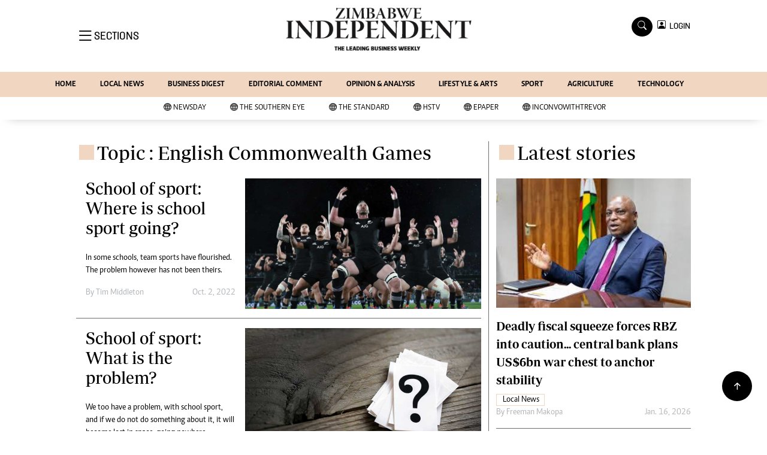

--- FILE ---
content_type: text/html; charset=utf-8
request_url: https://www.google.com/recaptcha/api2/aframe
body_size: 267
content:
<!DOCTYPE HTML><html><head><meta http-equiv="content-type" content="text/html; charset=UTF-8"></head><body><script nonce="CCeql20pjiW8REbUQypm0w">/** Anti-fraud and anti-abuse applications only. See google.com/recaptcha */ try{var clients={'sodar':'https://pagead2.googlesyndication.com/pagead/sodar?'};window.addEventListener("message",function(a){try{if(a.source===window.parent){var b=JSON.parse(a.data);var c=clients[b['id']];if(c){var d=document.createElement('img');d.src=c+b['params']+'&rc='+(localStorage.getItem("rc::a")?sessionStorage.getItem("rc::b"):"");window.document.body.appendChild(d);sessionStorage.setItem("rc::e",parseInt(sessionStorage.getItem("rc::e")||0)+1);localStorage.setItem("rc::h",'1768720863461');}}}catch(b){}});window.parent.postMessage("_grecaptcha_ready", "*");}catch(b){}</script></body></html>